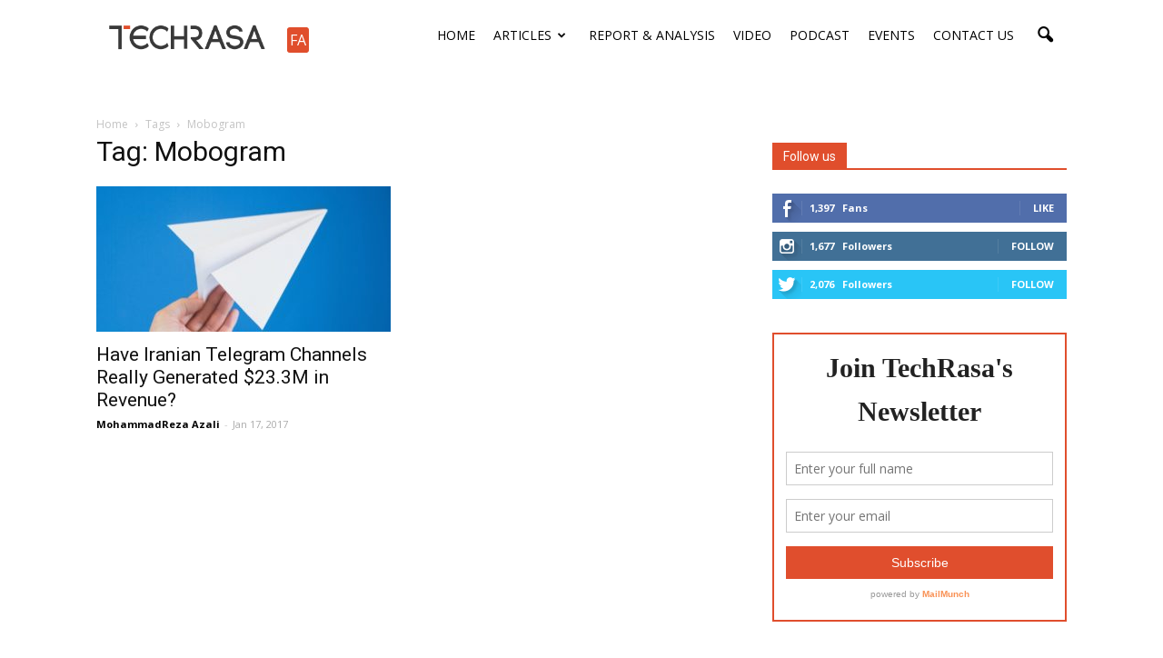

--- FILE ---
content_type: text/html; charset=UTF-8
request_url: https://techrasa.com/tag/mobogram/
body_size: 13907
content:
<!doctype html > <!--[if IE 8]><html class="ie8" lang="en"> <![endif]--> <!--[if IE 9]><html class="ie9" lang="en"> <![endif]--> <!--[if gt IE 8]><!--><html lang="en-US"> <!--<![endif]--><head><link media="all" href="https://techrasa.com/wp-content/cache/autoptimize/css/autoptimize_8f170a8030f6c4442ad62c26478ba361.css" rel="stylesheet"><title>Mobogram Archives - TechRasa</title><meta charset="UTF-8" /><meta name="viewport" content="width=device-width, initial-scale=1.0"><link rel="pingback" href="https://techrasa.com/xmlrpc.php" /><meta name='robots' content='index, follow, max-image-preview:large, max-snippet:-1, max-video-preview:-1' /><style>img:is([sizes="auto" i], [sizes^="auto," i]) { contain-intrinsic-size: 3000px 1500px }</style><link rel="icon" type="image/png" href="http://techrasa.com/wp-content/uploads/2015/06/TR-icon-ios.png"><link rel="canonical" href="https://techrasa.com/tag/mobogram/" /><meta property="og:locale" content="en_US" /><meta property="og:type" content="article" /><meta property="og:title" content="Mobogram Archives - TechRasa" /><meta property="og:url" content="https://techrasa.com/tag/mobogram/" /><meta property="og:site_name" content="TechRasa" /><meta name="twitter:card" content="summary_large_image" /><meta name="twitter:site" content="@techrasacom" /> <script type="application/ld+json" class="yoast-schema-graph">{"@context":"https://schema.org","@graph":[{"@type":"CollectionPage","@id":"https://techrasa.com/tag/mobogram/","url":"https://techrasa.com/tag/mobogram/","name":"Mobogram Archives - TechRasa","isPartOf":{"@id":"http://techrasa.com/#website"},"primaryImageOfPage":{"@id":"https://techrasa.com/tag/mobogram/#primaryimage"},"image":{"@id":"https://techrasa.com/tag/mobogram/#primaryimage"},"thumbnailUrl":"https://techrasa.com/wp-content/uploads/2017/01/Telegram-Channel.jpg","breadcrumb":{"@id":"https://techrasa.com/tag/mobogram/#breadcrumb"},"inLanguage":"en-US"},{"@type":"ImageObject","inLanguage":"en-US","@id":"https://techrasa.com/tag/mobogram/#primaryimage","url":"https://techrasa.com/wp-content/uploads/2017/01/Telegram-Channel.jpg","contentUrl":"https://techrasa.com/wp-content/uploads/2017/01/Telegram-Channel.jpg","width":1400,"height":800,"caption":"Telegram Channels"},{"@type":"BreadcrumbList","@id":"https://techrasa.com/tag/mobogram/#breadcrumb","itemListElement":[{"@type":"ListItem","position":1,"name":"Home","item":"http://techrasa.com/"},{"@type":"ListItem","position":2,"name":"Mobogram"}]},{"@type":"WebSite","@id":"http://techrasa.com/#website","url":"http://techrasa.com/","name":"TechRasa","description":"Iran Tech &amp; Startup Media","potentialAction":[{"@type":"SearchAction","target":{"@type":"EntryPoint","urlTemplate":"http://techrasa.com/?s={search_term_string}"},"query-input":{"@type":"PropertyValueSpecification","valueRequired":true,"valueName":"search_term_string"}}],"inLanguage":"en-US"}]}</script> <link rel='dns-prefetch' href='//fonts.googleapis.com' /><link rel="alternate" type="application/rss+xml" title="TechRasa &raquo; Feed" href="https://techrasa.com/feed/" /><link rel="alternate" type="application/rss+xml" title="TechRasa &raquo; Comments Feed" href="https://techrasa.com/comments/feed/" /><link rel="alternate" type="text/calendar" title="TechRasa &raquo; iCal Feed" href="https://techrasa.com/events/?ical=1" /><link rel="alternate" type="application/rss+xml" title="TechRasa &raquo; Mobogram Tag Feed" href="https://techrasa.com/tag/mobogram/feed/" /><style id='classic-theme-styles-inline-css' type='text/css'>/*! This file is auto-generated */
.wp-block-button__link{color:#fff;background-color:#32373c;border-radius:9999px;box-shadow:none;text-decoration:none;padding:calc(.667em + 2px) calc(1.333em + 2px);font-size:1.125em}.wp-block-file__button{background:#32373c;color:#fff;text-decoration:none}</style><style id='global-styles-inline-css' type='text/css'>:root{--wp--preset--aspect-ratio--square: 1;--wp--preset--aspect-ratio--4-3: 4/3;--wp--preset--aspect-ratio--3-4: 3/4;--wp--preset--aspect-ratio--3-2: 3/2;--wp--preset--aspect-ratio--2-3: 2/3;--wp--preset--aspect-ratio--16-9: 16/9;--wp--preset--aspect-ratio--9-16: 9/16;--wp--preset--color--black: #000000;--wp--preset--color--cyan-bluish-gray: #abb8c3;--wp--preset--color--white: #ffffff;--wp--preset--color--pale-pink: #f78da7;--wp--preset--color--vivid-red: #cf2e2e;--wp--preset--color--luminous-vivid-orange: #ff6900;--wp--preset--color--luminous-vivid-amber: #fcb900;--wp--preset--color--light-green-cyan: #7bdcb5;--wp--preset--color--vivid-green-cyan: #00d084;--wp--preset--color--pale-cyan-blue: #8ed1fc;--wp--preset--color--vivid-cyan-blue: #0693e3;--wp--preset--color--vivid-purple: #9b51e0;--wp--preset--gradient--vivid-cyan-blue-to-vivid-purple: linear-gradient(135deg,rgba(6,147,227,1) 0%,rgb(155,81,224) 100%);--wp--preset--gradient--light-green-cyan-to-vivid-green-cyan: linear-gradient(135deg,rgb(122,220,180) 0%,rgb(0,208,130) 100%);--wp--preset--gradient--luminous-vivid-amber-to-luminous-vivid-orange: linear-gradient(135deg,rgba(252,185,0,1) 0%,rgba(255,105,0,1) 100%);--wp--preset--gradient--luminous-vivid-orange-to-vivid-red: linear-gradient(135deg,rgba(255,105,0,1) 0%,rgb(207,46,46) 100%);--wp--preset--gradient--very-light-gray-to-cyan-bluish-gray: linear-gradient(135deg,rgb(238,238,238) 0%,rgb(169,184,195) 100%);--wp--preset--gradient--cool-to-warm-spectrum: linear-gradient(135deg,rgb(74,234,220) 0%,rgb(151,120,209) 20%,rgb(207,42,186) 40%,rgb(238,44,130) 60%,rgb(251,105,98) 80%,rgb(254,248,76) 100%);--wp--preset--gradient--blush-light-purple: linear-gradient(135deg,rgb(255,206,236) 0%,rgb(152,150,240) 100%);--wp--preset--gradient--blush-bordeaux: linear-gradient(135deg,rgb(254,205,165) 0%,rgb(254,45,45) 50%,rgb(107,0,62) 100%);--wp--preset--gradient--luminous-dusk: linear-gradient(135deg,rgb(255,203,112) 0%,rgb(199,81,192) 50%,rgb(65,88,208) 100%);--wp--preset--gradient--pale-ocean: linear-gradient(135deg,rgb(255,245,203) 0%,rgb(182,227,212) 50%,rgb(51,167,181) 100%);--wp--preset--gradient--electric-grass: linear-gradient(135deg,rgb(202,248,128) 0%,rgb(113,206,126) 100%);--wp--preset--gradient--midnight: linear-gradient(135deg,rgb(2,3,129) 0%,rgb(40,116,252) 100%);--wp--preset--font-size--small: 13px;--wp--preset--font-size--medium: 20px;--wp--preset--font-size--large: 36px;--wp--preset--font-size--x-large: 42px;--wp--preset--spacing--20: 0.44rem;--wp--preset--spacing--30: 0.67rem;--wp--preset--spacing--40: 1rem;--wp--preset--spacing--50: 1.5rem;--wp--preset--spacing--60: 2.25rem;--wp--preset--spacing--70: 3.38rem;--wp--preset--spacing--80: 5.06rem;--wp--preset--shadow--natural: 6px 6px 9px rgba(0, 0, 0, 0.2);--wp--preset--shadow--deep: 12px 12px 50px rgba(0, 0, 0, 0.4);--wp--preset--shadow--sharp: 6px 6px 0px rgba(0, 0, 0, 0.2);--wp--preset--shadow--outlined: 6px 6px 0px -3px rgba(255, 255, 255, 1), 6px 6px rgba(0, 0, 0, 1);--wp--preset--shadow--crisp: 6px 6px 0px rgba(0, 0, 0, 1);}:where(.is-layout-flex){gap: 0.5em;}:where(.is-layout-grid){gap: 0.5em;}body .is-layout-flex{display: flex;}.is-layout-flex{flex-wrap: wrap;align-items: center;}.is-layout-flex > :is(*, div){margin: 0;}body .is-layout-grid{display: grid;}.is-layout-grid > :is(*, div){margin: 0;}:where(.wp-block-columns.is-layout-flex){gap: 2em;}:where(.wp-block-columns.is-layout-grid){gap: 2em;}:where(.wp-block-post-template.is-layout-flex){gap: 1.25em;}:where(.wp-block-post-template.is-layout-grid){gap: 1.25em;}.has-black-color{color: var(--wp--preset--color--black) !important;}.has-cyan-bluish-gray-color{color: var(--wp--preset--color--cyan-bluish-gray) !important;}.has-white-color{color: var(--wp--preset--color--white) !important;}.has-pale-pink-color{color: var(--wp--preset--color--pale-pink) !important;}.has-vivid-red-color{color: var(--wp--preset--color--vivid-red) !important;}.has-luminous-vivid-orange-color{color: var(--wp--preset--color--luminous-vivid-orange) !important;}.has-luminous-vivid-amber-color{color: var(--wp--preset--color--luminous-vivid-amber) !important;}.has-light-green-cyan-color{color: var(--wp--preset--color--light-green-cyan) !important;}.has-vivid-green-cyan-color{color: var(--wp--preset--color--vivid-green-cyan) !important;}.has-pale-cyan-blue-color{color: var(--wp--preset--color--pale-cyan-blue) !important;}.has-vivid-cyan-blue-color{color: var(--wp--preset--color--vivid-cyan-blue) !important;}.has-vivid-purple-color{color: var(--wp--preset--color--vivid-purple) !important;}.has-black-background-color{background-color: var(--wp--preset--color--black) !important;}.has-cyan-bluish-gray-background-color{background-color: var(--wp--preset--color--cyan-bluish-gray) !important;}.has-white-background-color{background-color: var(--wp--preset--color--white) !important;}.has-pale-pink-background-color{background-color: var(--wp--preset--color--pale-pink) !important;}.has-vivid-red-background-color{background-color: var(--wp--preset--color--vivid-red) !important;}.has-luminous-vivid-orange-background-color{background-color: var(--wp--preset--color--luminous-vivid-orange) !important;}.has-luminous-vivid-amber-background-color{background-color: var(--wp--preset--color--luminous-vivid-amber) !important;}.has-light-green-cyan-background-color{background-color: var(--wp--preset--color--light-green-cyan) !important;}.has-vivid-green-cyan-background-color{background-color: var(--wp--preset--color--vivid-green-cyan) !important;}.has-pale-cyan-blue-background-color{background-color: var(--wp--preset--color--pale-cyan-blue) !important;}.has-vivid-cyan-blue-background-color{background-color: var(--wp--preset--color--vivid-cyan-blue) !important;}.has-vivid-purple-background-color{background-color: var(--wp--preset--color--vivid-purple) !important;}.has-black-border-color{border-color: var(--wp--preset--color--black) !important;}.has-cyan-bluish-gray-border-color{border-color: var(--wp--preset--color--cyan-bluish-gray) !important;}.has-white-border-color{border-color: var(--wp--preset--color--white) !important;}.has-pale-pink-border-color{border-color: var(--wp--preset--color--pale-pink) !important;}.has-vivid-red-border-color{border-color: var(--wp--preset--color--vivid-red) !important;}.has-luminous-vivid-orange-border-color{border-color: var(--wp--preset--color--luminous-vivid-orange) !important;}.has-luminous-vivid-amber-border-color{border-color: var(--wp--preset--color--luminous-vivid-amber) !important;}.has-light-green-cyan-border-color{border-color: var(--wp--preset--color--light-green-cyan) !important;}.has-vivid-green-cyan-border-color{border-color: var(--wp--preset--color--vivid-green-cyan) !important;}.has-pale-cyan-blue-border-color{border-color: var(--wp--preset--color--pale-cyan-blue) !important;}.has-vivid-cyan-blue-border-color{border-color: var(--wp--preset--color--vivid-cyan-blue) !important;}.has-vivid-purple-border-color{border-color: var(--wp--preset--color--vivid-purple) !important;}.has-vivid-cyan-blue-to-vivid-purple-gradient-background{background: var(--wp--preset--gradient--vivid-cyan-blue-to-vivid-purple) !important;}.has-light-green-cyan-to-vivid-green-cyan-gradient-background{background: var(--wp--preset--gradient--light-green-cyan-to-vivid-green-cyan) !important;}.has-luminous-vivid-amber-to-luminous-vivid-orange-gradient-background{background: var(--wp--preset--gradient--luminous-vivid-amber-to-luminous-vivid-orange) !important;}.has-luminous-vivid-orange-to-vivid-red-gradient-background{background: var(--wp--preset--gradient--luminous-vivid-orange-to-vivid-red) !important;}.has-very-light-gray-to-cyan-bluish-gray-gradient-background{background: var(--wp--preset--gradient--very-light-gray-to-cyan-bluish-gray) !important;}.has-cool-to-warm-spectrum-gradient-background{background: var(--wp--preset--gradient--cool-to-warm-spectrum) !important;}.has-blush-light-purple-gradient-background{background: var(--wp--preset--gradient--blush-light-purple) !important;}.has-blush-bordeaux-gradient-background{background: var(--wp--preset--gradient--blush-bordeaux) !important;}.has-luminous-dusk-gradient-background{background: var(--wp--preset--gradient--luminous-dusk) !important;}.has-pale-ocean-gradient-background{background: var(--wp--preset--gradient--pale-ocean) !important;}.has-electric-grass-gradient-background{background: var(--wp--preset--gradient--electric-grass) !important;}.has-midnight-gradient-background{background: var(--wp--preset--gradient--midnight) !important;}.has-small-font-size{font-size: var(--wp--preset--font-size--small) !important;}.has-medium-font-size{font-size: var(--wp--preset--font-size--medium) !important;}.has-large-font-size{font-size: var(--wp--preset--font-size--large) !important;}.has-x-large-font-size{font-size: var(--wp--preset--font-size--x-large) !important;}
:where(.wp-block-post-template.is-layout-flex){gap: 1.25em;}:where(.wp-block-post-template.is-layout-grid){gap: 1.25em;}
:where(.wp-block-columns.is-layout-flex){gap: 2em;}:where(.wp-block-columns.is-layout-grid){gap: 2em;}
:root :where(.wp-block-pullquote){font-size: 1.5em;line-height: 1.6;}</style><style id='wp-polls-inline-css' type='text/css'>.wp-polls .pollbar {
	margin: 1px;
	font-size: 6px;
	line-height: 8px;
	height: 8px;
	background-image: url('https://techrasa.com/wp-content/plugins/wp-polls/images/default/pollbg.gif');
	border: 1px solid #c8c8c8;
}</style><link rel='stylesheet' id='google_font_open_sans-css' href='https://fonts.googleapis.com/css?family=Open+Sans%3A300italic%2C400italic%2C600italic%2C400%2C600%2C700&#038;ver=6.8.3' type='text/css' media='all' /><link rel='stylesheet' id='google_font_roboto-css' href='https://fonts.googleapis.com/css?family=Roboto%3A500%2C400italic%2C700%2C900%2C500italic%2C400%2C300&#038;ver=6.8.3' type='text/css' media='all' /> <script type="text/javascript" src="https://techrasa.com/wp-includes/js/jquery/jquery.min.js" id="jquery-core-js"></script> <link rel="https://api.w.org/" href="https://techrasa.com/wp-json/" /><link rel="alternate" title="JSON" type="application/json" href="https://techrasa.com/wp-json/wp/v2/tags/901" /><link rel="EditURI" type="application/rsd+xml" title="RSD" href="https://techrasa.com/xmlrpc.php?rsd" /><meta name="generator" content="WordPress 6.8.3" /> <script type='text/javascript' data-cfasync='false'>var _mmunch = {'front': false, 'page': false, 'post': false, 'category': false, 'author': false, 'search': false, 'attachment': false, 'tag': false};_mmunch['tag'] = true;</script><script data-cfasync="false" src="//a.mailmunch.co/app/v1/site.js" id="mailmunch-script" data-plugin="mc_mm" data-mailmunch-site-id="169310" async></script><noscript><style type="text/css">.mptt-shortcode-wrapper .mptt-shortcode-table:first-of-type{display:table!important}.mptt-shortcode-wrapper .mptt-shortcode-table .mptt-event-container:hover{height:auto!important;min-height:100%!important}body.mprm_ie_browser .mptt-shortcode-wrapper .mptt-event-container{height:auto!important}@media (max-width:767px){.mptt-shortcode-wrapper .mptt-shortcode-table:first-of-type{display:none!important}}</style></noscript><script type="text/javascript">//
  function external_links_in_new_windows_loop() {
    if (!document.links) {
      document.links = document.getElementsByTagName('a');
    }
    var change_link = false;
    var force = '';
    var ignore = '';

    for (var t=0; t<document.links.length; t++) {
      var all_links = document.links[t];
      change_link = false;
      
      if(document.links[t].hasAttribute('onClick') == false) {
        // forced if the address starts with http (or also https), but does not link to the current domain
        if(all_links.href.search(/^http/) != -1 && all_links.href.search('techrasa.com') == -1 && all_links.href.search(/^#/) == -1) {
          // console.log('Changed ' + all_links.href);
          change_link = true;
        }
          
        if(force != '' && all_links.href.search(force) != -1) {
          // forced
          // console.log('force ' + all_links.href);
          change_link = true;
        }
        
        if(ignore != '' && all_links.href.search(ignore) != -1) {
          // console.log('ignore ' + all_links.href);
          // ignored
          change_link = false;
        }

        if(change_link == true) {
          // console.log('Changed ' + all_links.href);
          document.links[t].setAttribute('onClick', 'javascript:window.open(\'' + all_links.href.replace(/'/g, '') + '\', \'_blank\', \'noopener\'); return false;');
          document.links[t].removeAttribute('target');
        }
      }
    }
  }
  
  // Load
  function external_links_in_new_windows_load(func)
  {  
    var oldonload = window.onload;
    if (typeof window.onload != 'function'){
      window.onload = func;
    } else {
      window.onload = function(){
        oldonload();
        func();
      }
    }
  }

  external_links_in_new_windows_load(external_links_in_new_windows_loop);
  //</script> <meta name="tec-api-version" content="v1"><meta name="tec-api-origin" content="https://techrasa.com"><link rel="alternate" href="https://techrasa.com/wp-json/tribe/events/v1/events/?tags=mobogram" /><!--[if lt IE 9]><script src="https://html5shim.googlecode.com/svn/trunk/html5.js"></script><![endif]--><meta name="generator" content="Powered by Visual Composer - drag and drop page builder for WordPress."/> <!--[if lte IE 9]><link rel="stylesheet" type="text/css" href="https://techrasa.com/wp-content/plugins/js_composer/assets/css/vc_lte_ie9.min.css" media="screen"><![endif]--><!--[if IE  8]><link rel="stylesheet" type="text/css" href="https://techrasa.com/wp-content/plugins/js_composer/assets/css/vc-ie8.min.css" media="screen"><![endif]-->  <script>var tdBlocksArray = []; //here we store all the items for the current page

	    //td_block class - each ajax block uses a object of this class for requests
	    function tdBlock() {
		    this.id = '';
		    this.block_type = 1; //block type id (1-234 etc)
		    this.atts = '';
		    this.td_column_number = '';
		    this.td_current_page = 1; //
		    this.post_count = 0; //from wp
		    this.found_posts = 0; //from wp
		    this.max_num_pages = 0; //from wp
		    this.td_filter_value = ''; //current live filter value
		    this.is_ajax_running = false;
		    this.td_user_action = ''; // load more or infinite loader (used by the animation)
		    this.header_color = '';
		    this.ajax_pagination_infinite_stop = ''; //show load more at page x
	    }


        // td_js_generator - mini detector
        (function(){
            var htmlTag = document.getElementsByTagName("html")[0];

            if ( navigator.userAgent.indexOf("MSIE 10.0") > -1 ) {
                htmlTag.className += ' ie10';
            }

            if ( !!navigator.userAgent.match(/Trident.*rv\:11\./) ) {
                htmlTag.className += ' ie11';
            }

            if ( /(iPad|iPhone|iPod)/g.test(navigator.userAgent) ) {
                htmlTag.className += ' td-md-is-ios';
            }

            var user_agent = navigator.userAgent.toLowerCase();
            if ( user_agent.indexOf("android") > -1 ) {
                htmlTag.className += ' td-md-is-android';
            }

            if ( -1 !== navigator.userAgent.indexOf('Mac OS X')  ) {
                htmlTag.className += ' td-md-is-os-x';
            }

            if ( /chrom(e|ium)/.test(navigator.userAgent.toLowerCase()) ) {
               htmlTag.className += ' td-md-is-chrome';
            }

            if ( -1 !== navigator.userAgent.indexOf('Firefox') ) {
                htmlTag.className += ' td-md-is-firefox';
            }

            if ( -1 !== navigator.userAgent.indexOf('Safari') && -1 === navigator.userAgent.indexOf('Chrome') ) {
                htmlTag.className += ' td-md-is-safari';
            }

            if( -1 !== navigator.userAgent.indexOf('IEMobile') ){
                htmlTag.className += ' td-md-is-iemobile';
            }

        })();




        var tdLocalCache = {};

        ( function () {
            "use strict";

            tdLocalCache = {
                data: {},
                remove: function (resource_id) {
                    delete tdLocalCache.data[resource_id];
                },
                exist: function (resource_id) {
                    return tdLocalCache.data.hasOwnProperty(resource_id) && tdLocalCache.data[resource_id] !== null;
                },
                get: function (resource_id) {
                    return tdLocalCache.data[resource_id];
                },
                set: function (resource_id, cachedData) {
                    tdLocalCache.remove(resource_id);
                    tdLocalCache.data[resource_id] = cachedData;
                }
            };
        })();

    
    
var td_viewport_interval_list=[{"limitBottom":767,"sidebarWidth":228},{"limitBottom":1018,"sidebarWidth":300},{"limitBottom":1140,"sidebarWidth":324}];
var td_animation_stack_effect="type0";
var tds_animation_stack=true;
var td_animation_stack_specific_selectors=".entry-thumb, img";
var td_animation_stack_general_selectors=".td-animation-stack img, .post img";
var td_ajax_url="https:\/\/techrasa.com\/wp-admin\/admin-ajax.php?td_theme_name=Newspaper&v=7.5";
var td_get_template_directory_uri="https:\/\/techrasa.com\/wp-content\/themes\/Newspaper";
var tds_snap_menu="snap";
var tds_logo_on_sticky="show_header_logo";
var tds_header_style="7";
var td_please_wait="Please wait...";
var td_email_user_pass_incorrect="User or password incorrect!";
var td_email_user_incorrect="Email or username incorrect!";
var td_email_incorrect="Email incorrect!";
var tds_more_articles_on_post_enable="";
var tds_more_articles_on_post_time_to_wait="";
var tds_more_articles_on_post_pages_distance_from_top=0;
var tds_theme_color_site_wide="#e04e2c";
var tds_smart_sidebar="";
var tdThemeName="Newspaper";
var td_magnific_popup_translation_tPrev="Previous (Left arrow key)";
var td_magnific_popup_translation_tNext="Next (Right arrow key)";
var td_magnific_popup_translation_tCounter="%curr% of %total%";
var td_magnific_popup_translation_ajax_tError="The content from %url% could not be loaded.";
var td_magnific_popup_translation_image_tError="The image #%curr% could not be loaded.";
var td_ad_background_click_link="";
var td_ad_background_click_target="";</script> <style>.td-header-wrap .black-menu .sf-menu > .current-menu-item > a,
    .td-header-wrap .black-menu .sf-menu > .current-menu-ancestor > a,
    .td-header-wrap .black-menu .sf-menu > .current-category-ancestor > a,
    .td-header-wrap .black-menu .sf-menu > li > a:hover,
    .td-header-wrap .black-menu .sf-menu > .sfHover > a,
    .td-header-style-12 .td-header-menu-wrap-full,
    .sf-menu > .current-menu-item > a:after,
    .sf-menu > .current-menu-ancestor > a:after,
    .sf-menu > .current-category-ancestor > a:after,
    .sf-menu > li:hover > a:after,
    .sf-menu > .sfHover > a:after,
    .sf-menu ul .td-menu-item > a:hover,
    .sf-menu ul .sfHover > a,
    .sf-menu ul .current-menu-ancestor > a,
    .sf-menu ul .current-category-ancestor > a,
    .sf-menu ul .current-menu-item > a,
    .td-header-style-12 .td-affix,
    .header-search-wrap .td-drop-down-search:after,
    .header-search-wrap .td-drop-down-search .btn:hover,
    input[type=submit]:hover,
    .td-read-more a,
    .td-post-category:hover,
    .td-grid-style-1.td-hover-1 .td-big-grid-post:hover .td-post-category,
    .td-grid-style-5.td-hover-1 .td-big-grid-post:hover .td-post-category,
    .td_top_authors .td-active .td-author-post-count,
    .td_top_authors .td-active .td-author-comments-count,
    .td_top_authors .td_mod_wrap:hover .td-author-post-count,
    .td_top_authors .td_mod_wrap:hover .td-author-comments-count,
    .td-404-sub-sub-title a:hover,
    .td-search-form-widget .wpb_button:hover,
    .td-rating-bar-wrap div,
    .td_category_template_3 .td-current-sub-category,
    .dropcap,
    .td_wrapper_video_playlist .td_video_controls_playlist_wrapper,
    .wpb_default,
    .wpb_default:hover,
    .td-left-smart-list:hover,
    .td-right-smart-list:hover,
    .woocommerce-checkout .woocommerce input.button:hover,
    .woocommerce-page .woocommerce a.button:hover,
    .woocommerce-account div.woocommerce .button:hover,
    #bbpress-forums button:hover,
    .bbp_widget_login .button:hover,
    .td-footer-wrapper .td-post-category,
    .td-footer-wrapper .widget_product_search input[type="submit"]:hover,
    .woocommerce .product a.button:hover,
    .woocommerce .product #respond input#submit:hover,
    .woocommerce .checkout input#place_order:hover,
    .woocommerce .woocommerce.widget .button:hover,
    .single-product .product .summary .cart .button:hover,
    .woocommerce-cart .woocommerce table.cart .button:hover,
    .woocommerce-cart .woocommerce .shipping-calculator-form .button:hover,
    .td-next-prev-wrap a:hover,
    .td-load-more-wrap a:hover,
    .td-post-small-box a:hover,
    .page-nav .current,
    .page-nav:first-child > div,
    .td_category_template_8 .td-category-header .td-category a.td-current-sub-category,
    .td_category_template_4 .td-category-siblings .td-category a:hover,
    #bbpress-forums .bbp-pagination .current,
    #bbpress-forums #bbp-single-user-details #bbp-user-navigation li.current a,
    .td-theme-slider:hover .slide-meta-cat a,
    a.vc_btn-black:hover,
    .td-trending-now-wrapper:hover .td-trending-now-title,
    .td-scroll-up,
    .td-smart-list-button:hover,
    .td-weather-information:before,
    .td-weather-week:before,
    .td_block_exchange .td-exchange-header:before,
    .td_block_big_grid_9.td-grid-style-1 .td-post-category,
    .td_block_big_grid_9.td-grid-style-5 .td-post-category,
    .td-grid-style-6.td-hover-1 .td-module-thumb:after {
        background-color: #e04e2c;
    }

    .woocommerce .woocommerce-message .button:hover,
    .woocommerce .woocommerce-error .button:hover,
    .woocommerce .woocommerce-info .button:hover {
        background-color: #e04e2c !important;
    }

    .woocommerce .product .onsale,
    .woocommerce.widget .ui-slider .ui-slider-handle {
        background: none #e04e2c;
    }

    .woocommerce.widget.widget_layered_nav_filters ul li a {
        background: none repeat scroll 0 0 #e04e2c !important;
    }

    a,
    cite a:hover,
    .td_mega_menu_sub_cats .cur-sub-cat,
    .td-mega-span h3 a:hover,
    .td_mod_mega_menu:hover .entry-title a,
    .header-search-wrap .result-msg a:hover,
    .top-header-menu li a:hover,
    .top-header-menu .current-menu-item > a,
    .top-header-menu .current-menu-ancestor > a,
    .top-header-menu .current-category-ancestor > a,
    .td-social-icon-wrap > a:hover,
    .td-header-sp-top-widget .td-social-icon-wrap a:hover,
    .td-page-content blockquote p,
    .td-post-content blockquote p,
    .mce-content-body blockquote p,
    .comment-content blockquote p,
    .wpb_text_column blockquote p,
    .td_block_text_with_title blockquote p,
    .td_module_wrap:hover .entry-title a,
    .td-subcat-filter .td-subcat-list a:hover,
    .td-subcat-filter .td-subcat-dropdown a:hover,
    .td_quote_on_blocks,
    .dropcap2,
    .dropcap3,
    .td_top_authors .td-active .td-authors-name a,
    .td_top_authors .td_mod_wrap:hover .td-authors-name a,
    .td-post-next-prev-content a:hover,
    .author-box-wrap .td-author-social a:hover,
    .td-author-name a:hover,
    .td-author-url a:hover,
    .td_mod_related_posts:hover h3 > a,
    .td-post-template-11 .td-related-title .td-related-left:hover,
    .td-post-template-11 .td-related-title .td-related-right:hover,
    .td-post-template-11 .td-related-title .td-cur-simple-item,
    .td-post-template-11 .td_block_related_posts .td-next-prev-wrap a:hover,
    .comment-reply-link:hover,
    .logged-in-as a:hover,
    #cancel-comment-reply-link:hover,
    .td-search-query,
    .td-category-header .td-pulldown-category-filter-link:hover,
    .td-category-siblings .td-subcat-dropdown a:hover,
    .td-category-siblings .td-subcat-dropdown a.td-current-sub-category,
    .widget a:hover,
    .widget_calendar tfoot a:hover,
    .woocommerce a.added_to_cart:hover,
    #bbpress-forums li.bbp-header .bbp-reply-content span a:hover,
    #bbpress-forums .bbp-forum-freshness a:hover,
    #bbpress-forums .bbp-topic-freshness a:hover,
    #bbpress-forums .bbp-forums-list li a:hover,
    #bbpress-forums .bbp-forum-title:hover,
    #bbpress-forums .bbp-topic-permalink:hover,
    #bbpress-forums .bbp-topic-started-by a:hover,
    #bbpress-forums .bbp-topic-started-in a:hover,
    #bbpress-forums .bbp-body .super-sticky li.bbp-topic-title .bbp-topic-permalink,
    #bbpress-forums .bbp-body .sticky li.bbp-topic-title .bbp-topic-permalink,
    .widget_display_replies .bbp-author-name,
    .widget_display_topics .bbp-author-name,
    .footer-text-wrap .footer-email-wrap a,
    .td-subfooter-menu li a:hover,
    .footer-social-wrap a:hover,
    a.vc_btn-black:hover,
    .td-smart-list-dropdown-wrap .td-smart-list-button:hover,
    .td_module_17 .td-read-more a:hover,
    .td_module_18 .td-read-more a:hover,
    .td_module_19 .td-post-author-name a:hover,
    .td-instagram-user a {
        color: #e04e2c;
    }

    a.vc_btn-black.vc_btn_square_outlined:hover,
    a.vc_btn-black.vc_btn_outlined:hover,
    .td-mega-menu-page .wpb_content_element ul li a:hover {
        color: #e04e2c !important;
    }

    .td-next-prev-wrap a:hover,
    .td-load-more-wrap a:hover,
    .td-post-small-box a:hover,
    .page-nav .current,
    .page-nav:first-child > div,
    .td_category_template_8 .td-category-header .td-category a.td-current-sub-category,
    .td_category_template_4 .td-category-siblings .td-category a:hover,
    #bbpress-forums .bbp-pagination .current,
    .post .td_quote_box,
    .page .td_quote_box,
    a.vc_btn-black:hover {
        border-color: #e04e2c;
    }

    .td_wrapper_video_playlist .td_video_currently_playing:after {
        border-color: #e04e2c !important;
    }

    .header-search-wrap .td-drop-down-search:before {
        border-color: transparent transparent #e04e2c transparent;
    }

    .block-title > span,
    .block-title > a,
    .block-title > label,
    .widgettitle,
    .widgettitle:after,
    .td-trending-now-title,
    .td-trending-now-wrapper:hover .td-trending-now-title,
    .wpb_tabs li.ui-tabs-active a,
    .wpb_tabs li:hover a,
    .vc_tta-container .vc_tta-color-grey.vc_tta-tabs-position-top.vc_tta-style-classic .vc_tta-tabs-container .vc_tta-tab.vc_active > a,
    .vc_tta-container .vc_tta-color-grey.vc_tta-tabs-position-top.vc_tta-style-classic .vc_tta-tabs-container .vc_tta-tab:hover > a,
    .td-related-title .td-cur-simple-item,
    .woocommerce .product .products h2,
    .td-subcat-filter .td-subcat-dropdown:hover .td-subcat-more {
    	background-color: #e04e2c;
    }

    .woocommerce div.product .woocommerce-tabs ul.tabs li.active {
    	background-color: #e04e2c !important;
    }

    .block-title,
    .td-related-title,
    .wpb_tabs .wpb_tabs_nav,
    .vc_tta-container .vc_tta-color-grey.vc_tta-tabs-position-top.vc_tta-style-classic .vc_tta-tabs-container,
    .woocommerce div.product .woocommerce-tabs ul.tabs:before {
        border-color: #e04e2c;
    }
    .td_block_wrap .td-subcat-item .td-cur-simple-item {
	    color: #e04e2c;
	}


    
    .td-grid-style-4 .entry-title
    {
        background-color: rgba(224, 78, 44, 0.7);
    }

    
    .td-sub-footer-container {
        background-color: #e84f2f;
    }

    
    .td-sub-footer-container,
    .td-subfooter-menu li a {
        color: #ffffff;
    }

    
    .td-subfooter-menu li a:hover {
        color: #ffffff;
    }


    
    ul.sf-menu > .td-menu-item > a {
        font-weight:normal;
	
    }</style> <script>(function(i,s,o,g,r,a,m){i['GoogleAnalyticsObject']=r;i[r]=i[r]||function(){
  (i[r].q=i[r].q||[]).push(arguments)},i[r].l=1*new Date();a=s.createElement(o),
  m=s.getElementsByTagName(o)[0];a.async=1;a.src=g;m.parentNode.insertBefore(a,m)
  })(window,document,'script','//www.google-analytics.com/analytics.js','ga');

  ga('create', 'UA-63618513-1', 'auto');
  ga('send', 'pageview');</script> <link rel="icon" href="https://techrasa.com/wp-content/uploads/2015/12/cropped-tr-fave-150x150.jpg" sizes="32x32" /><link rel="icon" href="https://techrasa.com/wp-content/uploads/2015/12/cropped-tr-fave-300x300.jpg" sizes="192x192" /><link rel="apple-touch-icon" href="https://techrasa.com/wp-content/uploads/2015/12/cropped-tr-fave-300x300.jpg" /><meta name="msapplication-TileImage" content="https://techrasa.com/wp-content/uploads/2015/12/cropped-tr-fave-300x300.jpg" /> <noscript><style type="text/css">.wpb_animate_when_almost_visible { opacity: 1; }</style></noscript></head><body class="archive tag tag-mobogram tag-901 wp-theme-Newspaper wp-child-theme-Newspaper-child tribe-no-js wpb-js-composer js-comp-ver-4.12.1 vc_responsive td-animation-stack-type0 td-full-layout" itemscope="itemscope" itemtype="https://schema.org/WebPage"><div class="td-scroll-up"><i class="td-icon-menu-up"></i></div><div class="td-menu-background"></div><div id="td-mobile-nav"><div class="td-mobile-container"><div class="td-menu-socials-wrap"><div class="td-menu-socials"> <span class="td-social-icon-wrap"> <a target="_blank" href="https://www.facebook.com/Techrasa" title="Facebook"> <i class="td-icon-font td-icon-facebook"></i> </a> </span> <span class="td-social-icon-wrap"> <a target="_blank" href="https://www.instagram.com/techrasa/" title="Instagram"> <i class="td-icon-font td-icon-instagram"></i> </a> </span> <span class="td-social-icon-wrap"> <a target="_blank" href="https://www.linkedin.com/company/techrasa" title="Linkedin"> <i class="td-icon-font td-icon-linkedin"></i> </a> </span> <span class="td-social-icon-wrap"> <a target="_blank" href="mailto:hi@techrasa.com" title="Mail"> <i class="td-icon-font td-icon-mail-1"></i> </a> </span> <span class="td-social-icon-wrap"> <a target="_blank" href="https://twitter.com/TechRasaCom" title="Twitter"> <i class="td-icon-font td-icon-twitter"></i> </a> </span></div><div class="td-mobile-close"> <a href="#"><i class="td-icon-close-mobile"></i></a></div></div><div class="td-mobile-content"><div class="menu-techrasa-header-container"><ul id="menu-techrasa-header" class="td-mobile-main-menu"><li id="menu-item-1196" class="menu-item menu-item-type-custom menu-item-object-custom menu-item-home menu-item-first menu-item-1196"><a href="http://techrasa.com">Home</a></li><li id="menu-item-1410" class="menu-item menu-item-type-taxonomy menu-item-object-category menu-item-has-children menu-item-1410"><a href="https://techrasa.com/category/featured-articles/">Articles<i class="td-icon-menu-right td-element-after"></i></a><ul class="sub-menu"><li id="menu-item-1198" class="menu-item menu-item-type-taxonomy menu-item-object-category menu-item-1198"><a href="https://techrasa.com/category/news/">News</a></li><li id="menu-item-1197" class="menu-item menu-item-type-taxonomy menu-item-object-category menu-item-1197"><a href="https://techrasa.com/category/insiders/">Insiders</a></li><li id="menu-item-1195" class="menu-item menu-item-type-taxonomy menu-item-object-category menu-item-1195"><a href="https://techrasa.com/category/startup-stories/">Startup Stories</a></li></ul></li><li id="menu-item-2587" class="menu-item menu-item-type-taxonomy menu-item-object-category menu-item-2587"><a href="https://techrasa.com/category/report-analysis/">Report &#038; Analysis</a></li><li id="menu-item-1409" class="menu-item menu-item-type-taxonomy menu-item-object-category menu-item-1409"><a href="https://techrasa.com/category/video/">Video</a></li><li id="menu-item-2409" class="menu-item menu-item-type-taxonomy menu-item-object-category menu-item-2409"><a href="https://techrasa.com/category/podcast/">Podcast</a></li><li id="menu-item-3655" class="menu-item menu-item-type-custom menu-item-object-custom menu-item-3655"><a href="http://techrasa.com/events">Events</a></li><li id="menu-item-1224" class="menu-item menu-item-type-post_type menu-item-object-page menu-item-1224"><a href="https://techrasa.com/contact/">Contact us</a></li></ul></div></div></div></div><div class="td-search-background"></div><div class="td-search-wrap-mob"><div class="td-drop-down-search" aria-labelledby="td-header-search-button"><form method="get" class="td-search-form" action="https://techrasa.com/"><div class="td-search-close"> <a href="#"><i class="td-icon-close-mobile"></i></a></div><div role="search" class="td-search-input"> <span>Search</span> <input id="td-header-search-mob" type="text" value="" name="s" autocomplete="off" /></div></form><div id="td-aj-search-mob"></div></div></div><div id="td-outer-wrap"><div class="td-header-wrap td-header-style-7"><div class="td-header-menu-wrap-full"><div class="td-header-menu-wrap td-header-gradient"><div class="td-container td-header-row td-header-main-menu"><div class="td-header-sp-logo"> <span class="td-main-logo-language-btn"><a href="http://techrasa.com/fa">FA</a></span> <a class="td-main-logo" href="https://techrasa.com/"> <img src="http://techrasa.com/wp-content/uploads/2015/06/Techrasa-Logo1.png" alt="TechRasa - Iran Tech & Startup Media" title="TechRasa - Iran Tech & Startup Media"/> <span class="td-visual-hidden">TechRasa</span> </a></div><div id="td-header-menu" role="navigation"><div id="td-top-mobile-toggle"><a href="#"><i class="td-icon-font td-icon-mobile"></i></a></div><div class="td-main-menu-logo td-logo-in-header"> <span class="td-main-logo-language-btn"><a href="http://techrasa.com/fa">FA</a></span> <a class="td-mobile-logo td-sticky-header" href="https://techrasa.com/"> <img class="td-retina-data" data-retina="http://techrasa.com/wp-content/uploads/2016/11/Techrasa-Logo-white-1024x223.png" src="http://techrasa.com/wp-content/uploads/2016/11/Techrasa-Logo-white-1024x223.png" alt="TechRasa - Iran Tech & Startup Media" title="TechRasa - Iran Tech & Startup Media"/> </a> <a class="td-header-logo td-sticky-header" href="https://techrasa.com/"> <img src="http://techrasa.com/wp-content/uploads/2015/06/Techrasa-Logo1.png" alt="TechRasa - Iran Tech & Startup Media" title="TechRasa - Iran Tech & Startup Media"/> </a></div><div class="menu-techrasa-header-container"><ul id="menu-techrasa-header-1" class="sf-menu"><li class="menu-item menu-item-type-custom menu-item-object-custom menu-item-home menu-item-first td-menu-item td-normal-menu menu-item-1196"><a href="http://techrasa.com">Home</a></li><li class="menu-item menu-item-type-taxonomy menu-item-object-category menu-item-has-children td-menu-item td-normal-menu menu-item-1410"><a href="https://techrasa.com/category/featured-articles/">Articles</a><ul class="sub-menu"><li class="menu-item menu-item-type-taxonomy menu-item-object-category td-menu-item td-normal-menu menu-item-1198"><a href="https://techrasa.com/category/news/">News</a></li><li class="menu-item menu-item-type-taxonomy menu-item-object-category td-menu-item td-normal-menu menu-item-1197"><a href="https://techrasa.com/category/insiders/">Insiders</a></li><li class="menu-item menu-item-type-taxonomy menu-item-object-category td-menu-item td-normal-menu menu-item-1195"><a href="https://techrasa.com/category/startup-stories/">Startup Stories</a></li></ul></li><li class="menu-item menu-item-type-taxonomy menu-item-object-category td-menu-item td-normal-menu menu-item-2587"><a href="https://techrasa.com/category/report-analysis/">Report &#038; Analysis</a></li><li class="menu-item menu-item-type-taxonomy menu-item-object-category td-menu-item td-normal-menu menu-item-1409"><a href="https://techrasa.com/category/video/">Video</a></li><li class="menu-item menu-item-type-taxonomy menu-item-object-category td-menu-item td-normal-menu menu-item-2409"><a href="https://techrasa.com/category/podcast/">Podcast</a></li><li class="menu-item menu-item-type-custom menu-item-object-custom td-menu-item td-normal-menu menu-item-3655"><a href="http://techrasa.com/events">Events</a></li><li class="menu-item menu-item-type-post_type menu-item-object-page td-menu-item td-normal-menu menu-item-1224"><a href="https://techrasa.com/contact/">Contact us</a></li></ul></div></div><div class="td-search-wrapper"><div id="td-top-search"><div class="header-search-wrap"><div class="dropdown header-search"> <a id="td-header-search-button" href="#" role="button" class="dropdown-toggle " data-toggle="dropdown"><i class="td-icon-search"></i></a> <a id="td-header-search-button-mob" href="#" role="button" class="dropdown-toggle " data-toggle="dropdown"><i class="td-icon-search"></i></a></div></div></div></div><div class="header-search-wrap"><div class="dropdown header-search"><div class="td-drop-down-search" aria-labelledby="td-header-search-button"><form method="get" class="td-search-form" action="https://techrasa.com/"><div role="search" class="td-head-form-search-wrap"> <input id="td-header-search" type="text" value="" name="s" autocomplete="off" /><input class="wpb_button wpb_btn-inverse btn" type="submit" id="td-header-search-top" value="Search" /></div></form><div id="td-aj-search"></div></div></div></div></div></div></div><div class="td-banner-wrap-full"><div class="td-container-header td-header-row td-header-header"><div class="td-header-sp-recs"><div class="td-header-rec-wrap"></div></div></div></div></div><div class="td-main-content-wrap"><div class="td-container "><div class="td-crumb-container"><div class="entry-crumbs" itemscope itemtype="http://schema.org/BreadcrumbList"><span itemscope itemprop="itemListElement" itemtype="http://schema.org/ListItem"> <a title="" class="entry-crumb" itemscope itemprop="item" itemtype="http://schema.org/Thing" href="https://techrasa.com/"> <span itemprop="name">Home</span> </a><meta itemprop="position" content = "1"></span> <i class="td-icon-right td-bread-sep td-bred-no-url-last"></i> <span class="td-bred-no-url-last">Tags</span> <i class="td-icon-right td-bread-sep td-bred-no-url-last"></i> <span class="td-bred-no-url-last">Mobogram</span></div></div><div class="td-pb-row"><div class="td-pb-span8 td-main-content"><div class="td-ss-main-content"><div class="td-page-header"><h1 class="entry-title td-page-title"> <span>Tag: Mobogram</span></h1></div><div class="td-block-row"><div class="td-block-span6"><div class="td_module_1 td_module_wrap td-animation-stack"><div class="td-module-image"><div class="td-module-thumb"><a href="https://techrasa.com/2017/01/17/iranian-telegram-channels-23-3m-revenue/" rel="bookmark" title="Have Iranian Telegram Channels Really Generated $23.3M in Revenue?"><img width="324" height="160" class="entry-thumb" src="https://techrasa.com/wp-content/uploads/2017/01/Telegram-Channel-324x160.jpg" srcset="https://techrasa.com/wp-content/uploads/2017/01/Telegram-Channel-324x160.jpg 324w, https://techrasa.com/wp-content/uploads/2017/01/Telegram-Channel-533x261.jpg 533w" sizes="(max-width: 324px) 100vw, 324px" alt="Telegram Channels" title="Have Iranian Telegram Channels Really Generated $23.3M in Revenue?"/></a></div></div><h3 class="entry-title td-module-title"><a href="https://techrasa.com/2017/01/17/iranian-telegram-channels-23-3m-revenue/" rel="bookmark" title="Have Iranian Telegram Channels Really Generated $23.3M in Revenue?">Have Iranian Telegram Channels Really Generated $23.3M in Revenue?</a></h3><div class="td-module-meta-info"> <span class="td-post-author-name"><a href="https://techrasa.com/author/mohammadreza/">MohammadReza Azali</a> <span>-</span> </span> <span class="td-post-date"><time class="entry-date updated td-module-date" datetime="2017-01-17T22:09:56+00:00" >Jan 17, 2017</time></span></div></div></div></div></div></div><div class="td-pb-span4 td-main-sidebar"><div class="td-ss-main-sidebar"><div class="td_block_wrap td_block_social_counter td_block_widget td_uid_2_697ea737bdfad_rand td-pb-border-top"><h4 class="block-title"><span>Follow us</span></h4><div class="td-social-list"><div class="td_social_type td-pb-margin-side td_social_facebook"><div class="td-social-box"><div class="td-sp td-sp-facebook"></div><span class="td_social_info">1,397</span><span class="td_social_info td_social_info_name">Fans</span><span class="td_social_button"><a href="https://www.facebook.com/techrasa" target="_blank">Like</a></span></div></div><div class="td_social_type td-pb-margin-side td_social_instagram"><div class="td-social-box"><div class="td-sp td-sp-instagram"></div><span class="td_social_info">1,677</span><span class="td_social_info td_social_info_name">Followers</span><span class="td_social_button"><a href="http://instagram.com/techrasa#" target="_blank">Follow</a></span></div></div><div class="td_social_type td-pb-margin-side td_social_twitter"><div class="td-social-box"><div class="td-sp td-sp-twitter"></div><span class="td_social_info">2,076</span><span class="td_social_info td_social_info_name">Followers</span><span class="td_social_button"><a href="https://twitter.com/techrasacom" target="_blank">Follow</a></span></div></div></div></div><aside class="widget widget_mc_mm_widget"><div class='mailmunch-wordpress-widget mailmunch-wordpress-widget-219874' style='display: none !important;'></div></aside></div></div></div></div></div><div class="td-footer-wrapper"><div class="td-container"><div class="td-pb-row"><div class="td-pb-span12"></div></div><div class="td-pb-row"><div class="td-pb-span4"><div class="td_block_wrap td_block_4 td_block_widget td_uid_4_697ea737be312_rand td-pb-border-top"  data-td-block-uid="td_uid_4_697ea737be312" ><script>var block_td_uid_4_697ea737be312 = new tdBlock();
block_td_uid_4_697ea737be312.id = "td_uid_4_697ea737be312";
block_td_uid_4_697ea737be312.atts = '{"limit":"1","sort":"","post_ids":"","tag_slug":"","autors_id":"","installed_post_types":"","category_id":"682","category_ids":"","custom_title":"Latest Featured Startup","custom_url":"","show_child_cat":"","sub_cat_ajax":"","ajax_pagination":"","header_color":"#","header_text_color":"#","ajax_pagination_infinite_stop":"","td_column_number":1,"td_ajax_preloading":"","td_ajax_filter_type":"","td_ajax_filter_ids":"","td_filter_default_txt":"All","color_preset":"","border_top":"","class":"td_block_widget td_uid_4_697ea737be312_rand","el_class":"","offset":"","css":"","live_filter":"","live_filter_cur_post_id":"","live_filter_cur_post_author":""}';
block_td_uid_4_697ea737be312.td_column_number = "1";
block_td_uid_4_697ea737be312.block_type = "td_block_4";
block_td_uid_4_697ea737be312.post_count = "1";
block_td_uid_4_697ea737be312.found_posts = "18";
block_td_uid_4_697ea737be312.header_color = "#";
block_td_uid_4_697ea737be312.ajax_pagination_infinite_stop = "";
block_td_uid_4_697ea737be312.max_num_pages = "18";
tdBlocksArray.push(block_td_uid_4_697ea737be312);</script><div class="td-block-title-wrap"><h4 class="block-title"><span>Latest Featured Startup</span></h4></div><div id=td_uid_4_697ea737be312 class="td_block_inner"><div class="td-block-span12"><div class="td_module_2 td_module_wrap td-animation-stack"><div class="td-module-image"><div class="td-module-thumb"><a href="https://techrasa.com/2019/05/08/snappfood-is-focusing-on-a-new-vertical-online-grocery-shopping-2/" rel="bookmark" title="SnappFood is Focusing on a New Vertical: Online Grocery Shopping"><img width="324" height="160" class="entry-thumb" src="https://techrasa.com/wp-content/uploads/2019/05/SnappFood-is-Focusing-on-a-New-Vertical-Online-Grocery-Shopping-324x160.jpg" srcset="https://techrasa.com/wp-content/uploads/2019/05/SnappFood-is-Focusing-on-a-New-Vertical-Online-Grocery-Shopping-324x160.jpg 324w, https://techrasa.com/wp-content/uploads/2019/05/SnappFood-is-Focusing-on-a-New-Vertical-Online-Grocery-Shopping-533x261.jpg 533w" sizes="(max-width: 324px) 100vw, 324px" alt="" title="SnappFood is Focusing on a New Vertical: Online Grocery Shopping"/></a></div></div><h3 class="entry-title td-module-title"><a href="https://techrasa.com/2019/05/08/snappfood-is-focusing-on-a-new-vertical-online-grocery-shopping-2/" rel="bookmark" title="SnappFood is Focusing on a New Vertical: Online Grocery Shopping">SnappFood is Focusing on a New Vertical: Online Grocery Shopping</a></h3><div class="td-module-meta-info"> <span class="td-post-author-name"><a href="https://techrasa.com/author/tech-r3za/">TechRasa</a> <span>-</span> </span> <span class="td-post-date"><time class="entry-date updated td-module-date" datetime="2019-05-08T18:46:10+00:00" >May 8, 2019</time></span></div><div class="td-excerpt"> SnappFood is the largest online food ordering platforms in Iran, however, this startup is focusing on an online grocery shopping to diversify its services and expands its portfolio.</div></div></div></div></div></div><div class="td-pb-span4"><div class="td_block_wrap td_block_4 td_block_widget td_uid_5_697ea737bfaa0_rand td-pb-border-top"  data-td-block-uid="td_uid_5_697ea737bfaa0" ><script>var block_td_uid_5_697ea737bfaa0 = new tdBlock();
block_td_uid_5_697ea737bfaa0.id = "td_uid_5_697ea737bfaa0";
block_td_uid_5_697ea737bfaa0.atts = '{"limit":"1","sort":"random_posts","post_ids":"","tag_slug":"","autors_id":"","installed_post_types":"","category_id":"5","category_ids":"","custom_title":"Random Article","custom_url":"","show_child_cat":"","sub_cat_ajax":"","ajax_pagination":"","header_color":"#","header_text_color":"#","ajax_pagination_infinite_stop":"","td_column_number":1,"td_ajax_preloading":"","td_ajax_filter_type":"","td_ajax_filter_ids":"","td_filter_default_txt":"All","color_preset":"","border_top":"","class":"td_block_widget td_uid_5_697ea737bfaa0_rand","el_class":"","offset":"","css":"","live_filter":"","live_filter_cur_post_id":"","live_filter_cur_post_author":""}';
block_td_uid_5_697ea737bfaa0.td_column_number = "1";
block_td_uid_5_697ea737bfaa0.block_type = "td_block_4";
block_td_uid_5_697ea737bfaa0.post_count = "1";
block_td_uid_5_697ea737bfaa0.found_posts = "389";
block_td_uid_5_697ea737bfaa0.header_color = "#";
block_td_uid_5_697ea737bfaa0.ajax_pagination_infinite_stop = "";
block_td_uid_5_697ea737bfaa0.max_num_pages = "389";
tdBlocksArray.push(block_td_uid_5_697ea737bfaa0);</script><div class="td-block-title-wrap"><h4 class="block-title"><span>Random Article</span></h4></div><div id=td_uid_5_697ea737bfaa0 class="td_block_inner"><div class="td-block-span12"><div class="td_module_2 td_module_wrap td-animation-stack"><div class="td-module-image"><div class="td-module-thumb"><a href="https://techrasa.com/2016/07/04/irancell-data-exposure-leak-organizations-employee/" rel="bookmark" title="Irancell Data Exposure Was a Leak by an Organization&#8217;s Employee"><img width="324" height="160" class="entry-thumb" src="https://techrasa.com/wp-content/uploads/2016/07/irancell-data-leak-top-324x160.jpg" srcset="https://techrasa.com/wp-content/uploads/2016/07/irancell-data-leak-top-324x160.jpg 324w, https://techrasa.com/wp-content/uploads/2016/07/irancell-data-leak-top-533x261.jpg 533w" sizes="(max-width: 324px) 100vw, 324px" alt="Irancell data exposure" title="Irancell Data Exposure Was a Leak by an Organization&#8217;s Employee"/></a></div></div><h3 class="entry-title td-module-title"><a href="https://techrasa.com/2016/07/04/irancell-data-exposure-leak-organizations-employee/" rel="bookmark" title="Irancell Data Exposure Was a Leak by an Organization&#8217;s Employee">Irancell Data Exposure Was a Leak by an Organization&#8217;s Employee</a></h3><div class="td-module-meta-info"> <span class="td-post-author-name"><a href="https://techrasa.com/author/hamed/">Hamed Jafari</a> <span>-</span> </span> <span class="td-post-date"><time class="entry-date updated td-module-date" datetime="2016-07-04T17:33:56+00:00" >Jul 4, 2016</time></span></div><div class="td-excerpt"> On July 3rd, Mahmoud Vaezi, Iran’s Minister of Communication attended a session at Iran’s parliament to answer questions from the people’s representatives. During the session Vaezi addressed the recent incident about Irancell’s database leak.</div></div></div></div></div></div><div class="td-pb-span4"><div class="td_block_wrap td_block_4 td_block_widget td_uid_6_697ea737c12ae_rand td-pb-border-top"  data-td-block-uid="td_uid_6_697ea737c12ae" ><script>var block_td_uid_6_697ea737c12ae = new tdBlock();
block_td_uid_6_697ea737c12ae.id = "td_uid_6_697ea737c12ae";
block_td_uid_6_697ea737c12ae.atts = '{"limit":"1","sort":"random_posts","post_ids":"","tag_slug":"","autors_id":"","installed_post_types":"","category_id":"6","category_ids":"","custom_title":"Startup Story","custom_url":"","show_child_cat":"","sub_cat_ajax":"","ajax_pagination":"","header_color":"#","header_text_color":"#","ajax_pagination_infinite_stop":"","td_column_number":1,"td_ajax_preloading":"","td_ajax_filter_type":"","td_ajax_filter_ids":"","td_filter_default_txt":"All","color_preset":"","border_top":"","class":"td_block_widget td_uid_6_697ea737c12ae_rand","el_class":"","offset":"","css":"","live_filter":"","live_filter_cur_post_id":"","live_filter_cur_post_author":""}';
block_td_uid_6_697ea737c12ae.td_column_number = "1";
block_td_uid_6_697ea737c12ae.block_type = "td_block_4";
block_td_uid_6_697ea737c12ae.post_count = "1";
block_td_uid_6_697ea737c12ae.found_posts = "28";
block_td_uid_6_697ea737c12ae.header_color = "#";
block_td_uid_6_697ea737c12ae.ajax_pagination_infinite_stop = "";
block_td_uid_6_697ea737c12ae.max_num_pages = "28";
tdBlocksArray.push(block_td_uid_6_697ea737c12ae);</script><div class="td-block-title-wrap"><h4 class="block-title"><span>Startup Story</span></h4></div><div id=td_uid_6_697ea737c12ae class="td_block_inner"><div class="td-block-span12"><div class="td_module_2 td_module_wrap td-animation-stack"><div class="td-module-image"><div class="td-module-thumb"><a href="https://techrasa.com/2017/03/27/imbco-with-6-years-of-success-in-irans-e-ecommerce-scene/" rel="bookmark" title="IMBCO With 6 Years of Success in Iran&#8217;s E-Commerce Scene"><img width="324" height="160" class="entry-thumb" src="https://techrasa.com/wp-content/uploads/2017/03/Alireza-Sadeghian-324x160.jpg" srcset="https://techrasa.com/wp-content/uploads/2017/03/Alireza-Sadeghian-324x160.jpg 324w, https://techrasa.com/wp-content/uploads/2017/03/Alireza-Sadeghian-533x261.jpg 533w" sizes="(max-width: 324px) 100vw, 324px" alt="Alireza Sadeghian - IMBCO" title="IMBCO With 6 Years of Success in Iran&#8217;s E-Commerce Scene"/></a></div></div><h3 class="entry-title td-module-title"><a href="https://techrasa.com/2017/03/27/imbco-with-6-years-of-success-in-irans-e-ecommerce-scene/" rel="bookmark" title="IMBCO With 6 Years of Success in Iran&#8217;s E-Commerce Scene">IMBCO With 6 Years of Success in Iran&#8217;s E-Commerce Scene</a></h3><div class="td-module-meta-info"> <span class="td-post-author-name"><a href="https://techrasa.com/author/alireza/">Alireza Jozi</a> <span>-</span> </span> <span class="td-post-date"><time class="entry-date updated td-module-date" datetime="2017-03-27T09:23:38+00:00" >Mar 27, 2017</time></span></div><div class="td-excerpt"> The Iranian Modern Business Company (IMBCO) was established 6 years ago which is considered one of the main e-commerce players in Iran’s startup scene having NetBarg, Chilivery and Tik8 in its portfolio.</div></div></div></div></div></div></div></div><div class="td-footer-bottom-full"><div class="td-container"><div class="td-pb-row"><div class="td-pb-span3"><aside class="footer-logo-wrap"><a href="https://techrasa.com/"><img class="td-retina-data" src="http://techrasa.com/wp-content/uploads/2016/11/Techrasa-Logo-white-1024x223.png" data-retina="http://techrasa.com/wp-content/uploads/2016/11/Techrasa-Logo-white-1024x223.png" alt="TechRasa" title="www.techrasa.com"/></a></aside></div><div class="td-pb-span5"><aside class="footer-text-wrap"><div class="block-title"><span>ABOUT US</span></div><p> TechRasa's task is to expose the activities of Iran's startup ecosystem with the vision of empowering and inspiring Iranian entrepreneurs. TechRasa also aims to give startups the international exposure they need and to help promote Iranian entrepreneurs to become global stakeholders.
In addition to these activities, TechRasa also provides consultancy services and market research reports to companies that want to enter Iran.</p><div class="footer-email-wrap">Contact us: <a href="mailto:hi@techrasa.com">hi@techrasa.com</a></div></aside></div><div class="td-pb-span4"><aside class="footer-social-wrap td-social-style-2"><div class="block-title"><span>FOLLOW US</span></div> <span class="td-social-icon-wrap"> <a target="_blank" href="https://www.facebook.com/Techrasa" title="Facebook"> <i class="td-icon-font td-icon-facebook"></i> </a> </span> <span class="td-social-icon-wrap"> <a target="_blank" href="https://www.instagram.com/techrasa/" title="Instagram"> <i class="td-icon-font td-icon-instagram"></i> </a> </span> <span class="td-social-icon-wrap"> <a target="_blank" href="https://www.linkedin.com/company/techrasa" title="Linkedin"> <i class="td-icon-font td-icon-linkedin"></i> </a> </span> <span class="td-social-icon-wrap"> <a target="_blank" href="mailto:hi@techrasa.com" title="Mail"> <i class="td-icon-font td-icon-mail-1"></i> </a> </span> <span class="td-social-icon-wrap"> <a target="_blank" href="https://twitter.com/TechRasaCom" title="Twitter"> <i class="td-icon-font td-icon-twitter"></i> </a> </span></aside></div></div></div></div></div><div class="td-sub-footer-container"><div class="td-container"><div class="td-pb-row"><div class="td-pb-span7 td-sub-footer-menu"></div><div class="td-pb-span5 td-sub-footer-copy"> &copy; 2018 TechRasa. All rights reserved.</div></div></div></div></div> <script type="speculationrules">{"prefetch":[{"source":"document","where":{"and":[{"href_matches":"\/*"},{"not":{"href_matches":["\/wp-*.php","\/wp-admin\/*","\/wp-content\/uploads\/*","\/wp-content\/*","\/wp-content\/plugins\/*","\/wp-content\/themes\/Newspaper-child\/*","\/wp-content\/themes\/Newspaper\/*","\/*\\?(.+)"]}},{"not":{"selector_matches":"a[rel~=\"nofollow\"]"}},{"not":{"selector_matches":".no-prefetch, .no-prefetch a"}}]},"eagerness":"conservative"}]}</script> <script>( function ( body ) {
			'use strict';
			body.className = body.className.replace( /\btribe-no-js\b/, 'tribe-js' );
		} )( document.body );</script>  <script>var tribe_l10n_datatables = {"aria":{"sort_ascending":": activate to sort column ascending","sort_descending":": activate to sort column descending"},"length_menu":"Show _MENU_ entries","empty_table":"No data available in table","info":"Showing _START_ to _END_ of _TOTAL_ entries","info_empty":"Showing 0 to 0 of 0 entries","info_filtered":"(filtered from _MAX_ total entries)","zero_records":"No matching records found","search":"Search:","all_selected_text":"All items on this page were selected. ","select_all_link":"Select all pages","clear_selection":"Clear Selection.","pagination":{"all":"All","next":"Next","previous":"Previous"},"select":{"rows":{"0":"","_":": Selected %d rows","1":": Selected 1 row"}},"datepicker":{"dayNames":["Sunday","Monday","Tuesday","Wednesday","Thursday","Friday","Saturday"],"dayNamesShort":["Sun","Mon","Tue","Wed","Thu","Fri","Sat"],"dayNamesMin":["S","M","T","W","T","F","S"],"monthNames":["January","February","March","April","May","June","July","August","September","October","November","December"],"monthNamesShort":["January","February","March","April","May","June","July","August","September","October","November","December"],"monthNamesMin":["Jan","Feb","Mar","Apr","May","Jun","Jul","Aug","Sep","Oct","Nov","Dec"],"nextText":"Next","prevText":"Prev","currentText":"Today","closeText":"Done","today":"Today","clear":"Clear"}};</script> <script type="text/javascript" src="https://techrasa.com/wp-includes/js/dist/hooks.min.js" id="wp-hooks-js"></script> <script type="text/javascript" src="https://techrasa.com/wp-includes/js/dist/i18n.min.js" id="wp-i18n-js"></script> <script type="text/javascript" id="wp-i18n-js-after">wp.i18n.setLocaleData( { 'text direction\u0004ltr': [ 'ltr' ] } );</script> <script type="text/javascript" id="contact-form-7-js-before">var wpcf7 = {
    "api": {
        "root": "https:\/\/techrasa.com\/wp-json\/",
        "namespace": "contact-form-7\/v1"
    }
};</script> <script type="text/javascript" id="wp-polls-js-extra">var pollsL10n = {"ajax_url":"https:\/\/techrasa.com\/wp-admin\/admin-ajax.php","text_wait":"Your last request is still being processed. Please wait a while ...","text_valid":"Please choose a valid poll answer.","text_multiple":"Maximum number of choices allowed: ","show_loading":"1","show_fading":"1"};</script> <script type="text/javascript" id="ppress-frontend-script-js-extra">var pp_ajax_form = {"ajaxurl":"https:\/\/techrasa.com\/wp-admin\/admin-ajax.php","confirm_delete":"Are you sure?","deleting_text":"Deleting...","deleting_error":"An error occurred. Please try again.","nonce":"ea2b4861d3","disable_ajax_form":"false","is_checkout":"0","is_checkout_tax_enabled":"0","is_checkout_autoscroll_enabled":"true"};</script>  <script>(function(){
			var html_jquery_obj = jQuery('html');

			if (html_jquery_obj.length && (html_jquery_obj.is('.ie8') || html_jquery_obj.is('.ie9'))) {

				var path = 'https://techrasa.com/wp-content/themes/Newspaper-child/style.css';

				jQuery.get(path, function(data) {

					var str_split_separator = '#td_css_split_separator';
					var arr_splits = data.split(str_split_separator);
					var arr_length = arr_splits.length;

					if (arr_length > 1) {

						var dir_path = 'https://techrasa.com/wp-content/themes/Newspaper';
						var splited_css = '';

						for (var i = 0; i < arr_length; i++) {
							if (i > 0) {
								arr_splits[i] = str_split_separator + ' ' + arr_splits[i];
							}
							//jQuery('head').append('<style>' + arr_splits[i] + '</style>');

							var formated_str = arr_splits[i].replace(/\surl\(\'(?!data\:)/gi, function regex_function(str) {
								return ' url(\'' + dir_path + '/' + str.replace(/url\(\'/gi, '').replace(/^\s+|\s+$/gm,'');
							});

							splited_css += "<style>" + formated_str + "</style>";
						}

						var td_theme_css = jQuery('link#td-theme-css');

						if (td_theme_css.length) {
							td_theme_css.after(splited_css);
						}
					}
				});
			}
		})();</script> <script defer src="https://techrasa.com/wp-content/cache/autoptimize/js/autoptimize_2242544a9871e21c22b263a6fcfe1558.js"></script></body></html>